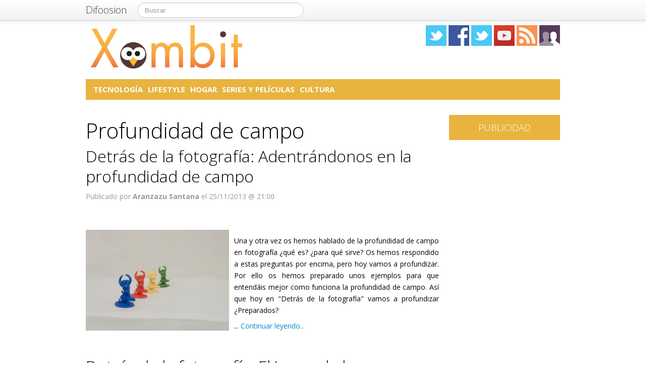

--- FILE ---
content_type: text/html; charset=UTF-8
request_url: https://xombit.com/tag/profundidad-de-campo
body_size: 11359
content:
<!DOCTYPE html>
<html lang="es">
<head prefix="og: https://ogp.me/ns# fb: https://ogp.me/ns/fb# blog: https://ogp.me/ns/blog#">
    
	    <link rel="dns-prefetch" href="//ajax.googleapis.com">
    <link rel="dns-prefetch" href="//fonts.googleapis.com">
    <link rel="stylesheet" href="https://xombit.com/wp-content/themes/NewDifoosion-Xombit/style.css?v=3.8" type="text/css">
    <link href="https://fonts.googleapis.com/css2?family=Open+Sans:wght@300;400;700&display=swap" rel="stylesheet">
    
    
    <link rel="icon" type="image/png" href="https://xombit.com/wp-content/themes/NewDifoosion-Xombit/img/favicon.png" />
    <link rel="shortcut icon" type="image/x-icon" href="https://xombit.com/wp-content/themes/NewDifoosion-Xombit/img/favicon.ico" />
    <link rel="apple-touch-icon" href="https://xombit.com/wp-content/themes/NewDifoosion-Xombit/img/favicon.png"/>
    
        <title>Profundidad de campo en Xombit</title>
		<meta name="robots" content="noindex,follow" />
    	<meta name="description" content="" />
        	<meta name="application-name" content="Xombit" />
	<meta name="msapplication-tooltip" content="Los últimos avances tecnológicos, mundo geek y noticias sobre ciencia y tecnología, ciencia ficción y anime" />
	<meta name="msapplication-starturl" content="/?utm_source=ie9&amp;utm_medium=taskbar&amp;utm_campaign=pinned-ie9" />
	<meta name="msapplication-window" content="width=1024;height=768" />
	<meta name="msapplication-navbutton-color" content="#E8B43F" />
	<meta name="theme-color" content="#E8B43F" />
			<meta property="twitter:account_id" content="4503599627428775" />
				<meta name="msapplication-task" content="name=Tecnología;action-uri=./categoria/tecnologia;icon-uri=https://xombit.com/wp-content/themes/NewDifoosion-Xombit/img/favicon.ico"/>
<meta name="msapplication-task" content="name=Lifestyle;action-uri=./categoria/lifestyle;icon-uri=https://xombit.com/wp-content/themes/NewDifoosion-Xombit/img/favicon.ico"/>
<meta name="msapplication-task" content="name=Hogar;action-uri=./categoria/hogar;icon-uri=https://xombit.com/wp-content/themes/NewDifoosion-Xombit/img/favicon.ico"/>
<meta name="msapplication-task" content="name=Series y Películas;action-uri=./categoria/series;icon-uri=https://xombit.com/wp-content/themes/NewDifoosion-Xombit/img/favicon.ico"/>
<meta name="msapplication-task" content="name=Cultura;action-uri=./categoria/cultura;icon-uri=https://xombit.com/wp-content/themes/NewDifoosion-Xombit/img/favicon.ico"/>

<meta http-equiv="Content-Type" content="text/html; charset=utf-8" />
    <link rel="publisher" href="https://plus.google.com/115409689497293260894" />
    <meta property="fb:app_id" content="248863185137114" />
	<meta property="og:type"        content="blog" />
	<meta property="og:url"         content="https://xombit.com" />
	<meta property="og:image"       content="https://xombit.com/wp-content/themes/NewDifoosion-Xombit/img/logo.png" />
	<meta property="og:title"       content="Xombit" />
	<meta property="og:description" content="Los últimos avances tecnológicos, mundo geek y noticias sobre ciencia y tecnología, ciencia ficción y anime" />
    
    <link rel="pingback" href="https://xombit.com/xmlrpc.php" />
    <link rel="alternate" type="application/rss+xml" title="Xombit" href="https://feeds.feedburner.com/xombit" />
	<link rel="stylesheet" href="https://maxcdn.bootstrapcdn.com/font-awesome/4.3.0/css/font-awesome.min.css">
    <link rel="stylesheet" href="https://xombit.com/wp-content/themes/NewDifoosion/css/sweetalert.css">
    <link rel='dns-prefetch' href='//ajax.googleapis.com' />
<link rel='dns-prefetch' href='//xombit.com' />
<link rel='dns-prefetch' href='//s0.wp.com' />
<link rel='dns-prefetch' href='//s.w.org' />
		<script type="text/javascript">
			window._wpemojiSettings = {"baseUrl":"https:\/\/s.w.org\/images\/core\/emoji\/11\/72x72\/","ext":".png","svgUrl":"https:\/\/s.w.org\/images\/core\/emoji\/11\/svg\/","svgExt":".svg","source":{"concatemoji":"https:\/\/xombit.com\/wp-includes\/js\/wp-emoji-release.min.js?ver=4.9.23"}};
			!function(e,a,t){var n,r,o,i=a.createElement("canvas"),p=i.getContext&&i.getContext("2d");function s(e,t){var a=String.fromCharCode;p.clearRect(0,0,i.width,i.height),p.fillText(a.apply(this,e),0,0);e=i.toDataURL();return p.clearRect(0,0,i.width,i.height),p.fillText(a.apply(this,t),0,0),e===i.toDataURL()}function c(e){var t=a.createElement("script");t.src=e,t.defer=t.type="text/javascript",a.getElementsByTagName("head")[0].appendChild(t)}for(o=Array("flag","emoji"),t.supports={everything:!0,everythingExceptFlag:!0},r=0;r<o.length;r++)t.supports[o[r]]=function(e){if(!p||!p.fillText)return!1;switch(p.textBaseline="top",p.font="600 32px Arial",e){case"flag":return s([55356,56826,55356,56819],[55356,56826,8203,55356,56819])?!1:!s([55356,57332,56128,56423,56128,56418,56128,56421,56128,56430,56128,56423,56128,56447],[55356,57332,8203,56128,56423,8203,56128,56418,8203,56128,56421,8203,56128,56430,8203,56128,56423,8203,56128,56447]);case"emoji":return!s([55358,56760,9792,65039],[55358,56760,8203,9792,65039])}return!1}(o[r]),t.supports.everything=t.supports.everything&&t.supports[o[r]],"flag"!==o[r]&&(t.supports.everythingExceptFlag=t.supports.everythingExceptFlag&&t.supports[o[r]]);t.supports.everythingExceptFlag=t.supports.everythingExceptFlag&&!t.supports.flag,t.DOMReady=!1,t.readyCallback=function(){t.DOMReady=!0},t.supports.everything||(n=function(){t.readyCallback()},a.addEventListener?(a.addEventListener("DOMContentLoaded",n,!1),e.addEventListener("load",n,!1)):(e.attachEvent("onload",n),a.attachEvent("onreadystatechange",function(){"complete"===a.readyState&&t.readyCallback()})),(n=t.source||{}).concatemoji?c(n.concatemoji):n.wpemoji&&n.twemoji&&(c(n.twemoji),c(n.wpemoji)))}(window,document,window._wpemojiSettings);
		</script>
		<style type="text/css">
img.wp-smiley,
img.emoji {
	display: inline !important;
	border: none !important;
	box-shadow: none !important;
	height: 1em !important;
	width: 1em !important;
	margin: 0 .07em !important;
	vertical-align: -0.1em !important;
	background: none !important;
	padding: 0 !important;
}
</style>
<link rel='stylesheet' id='difoosion-price-box-css'  href='https://xombit.com/wp-content/plugins/difoosion-price-box/difoosion-price-box.css?ver=1.0' type='text/css' media='all' />
<link rel='stylesheet' id='qc-choice-css'  href='https://xombit.com/wp-content/plugins/quantcast-choice/public/css/style.min.css?ver=1.2.2' type='text/css' media='all' />
<link rel='stylesheet' id='wp-pagenavi-css'  href='https://xombit.com/wp-content/plugins/wp-pagenavi/pagenavi-css.css?ver=2.70' type='text/css' media='all' />
<link rel='stylesheet' id='jetpack_css-css'  href='https://xombit.com/wp-content/plugins/jetpack/css/jetpack.css?ver=3.5.6' type='text/css' media='all' />
<script>if (document.location.protocol != "https:") {document.location = document.URL.replace(/^http:/i, "https:");}</script><script type='text/javascript' src='https://ajax.googleapis.com/ajax/libs/jquery/2.2.4/jquery.min.js?ver=2.2.4'></script>
<link rel='https://api.w.org/' href='https://xombit.com/wp-json/' />
      <meta name="onesignal" content="wordpress-plugin"/>
        <script src="https://cdn.onesignal.com/sdks/OneSignalSDK.js" async></script>    <script>

      window.OneSignal = window.OneSignal || [];

      OneSignal.push( function() {
        OneSignal.SERVICE_WORKER_UPDATER_PATH = "OneSignalSDKUpdaterWorker.js.php";
        OneSignal.SERVICE_WORKER_PATH = "OneSignalSDKWorker.js.php";
        OneSignal.SERVICE_WORKER_PARAM = { scope: '/' };

        OneSignal.setDefaultNotificationUrl("https://xombit.com");
        var oneSignal_options = {};
        window._oneSignalInitOptions = oneSignal_options;

        oneSignal_options['wordpress'] = true;
oneSignal_options['appId'] = 'a8071f98-0c99-449f-b3e9-4ca1428eb83a';
oneSignal_options['autoRegister'] = true;
oneSignal_options['welcomeNotification'] = { };
oneSignal_options['welcomeNotification']['disable'] = true;
oneSignal_options['path'] = "https://xombit.com/wp-content/plugins/onesignal-free-web-push-notifications/sdk_files/";
oneSignal_options['safari_web_id'] = "web.onesignal.auto.3145fc89-5d6b-4727-99ef-e9ab80472582";
oneSignal_options['persistNotification'] = false;
oneSignal_options['promptOptions'] = { };
              OneSignal.init(window._oneSignalInitOptions);
                    });

      function documentInitOneSignal() {
        var oneSignal_elements = document.getElementsByClassName("OneSignal-prompt");

        var oneSignalLinkClickHandler = function(event) { OneSignal.push(['registerForPushNotifications']); event.preventDefault(); };        for(var i = 0; i < oneSignal_elements.length; i++)
          oneSignal_elements[i].addEventListener('click', oneSignalLinkClickHandler, false);
      }

      if (document.readyState === 'complete') {
           documentInitOneSignal();
      }
      else {
           window.addEventListener("load", function(event){
               documentInitOneSignal();
          });
      }
    </script>

    <script type="text/javascript" src="https://xombit.com/wp-content/themes/NewDifoosion/js/libs.min.js" defer></script>
    <script type="text/javascript" src="https://xombit.com/wp-content/themes/NewDifoosion/js/sweetalert.min.js"></script>
    <script type="text/javascript" src="https://xombit.com/wp-content/themes/NewDifoosion/js/1.0.4/bootstrap.min.js" defer></script>
        <script defer type="module" src="https://live.mrf.io/cmp/andro4all.com/es2015.js?autoinit=true&build=ext-1"></script>
    <script defer nomodule src="https://live.mrf.io/cmp/andro4all.com/es5.js?autoinit=true&build=ext-1"></script>
    <script type="text/javascript">
    var Pc=[];window.__tcfapi=function(){console.log('args',arguments);for(var t=arguments.length,e=new Array(t),n=0;n<t;n++)e[n]=arguments[n];return e.length?Pc.push(e):Pc;};
    </script>
    <script async src="https://securepubads.g.doubleclick.net/tag/js/gpt.js"></script>
    <script>
    window.googletag = window.googletag || {cmd: []};
	googletag.cmd.push(function() {
        googletag.defineSlot('/6587401/Desktop_Billboard_970x250', [[728,90], [940, 90], [970, 90], [970, 250], [996, 90]], 'div-ad-billboard').setCollapseEmptyDiv(true,true).addService(googletag.pubads());
        googletag.defineOutOfPageSlot('/6587401/DIFOOSION_DESKTOP_OUTOFPAGE', 'div-ad-out-of-page').addService(googletag.pubads());
        googletag.defineSlot('/6587401/Desktop_Home_Sky_Left', [[120, 1000], [120, 600]], 'div-ad-sky-left').addService(googletag.pubads());
        googletag.defineSlot('/6587401/Desktop_Home_Sky_Right', [[120, 1000], [120, 600]], 'div-ad-sky-right').addService(googletag.pubads());
				googletag.defineSlot('/6587401/Desktop_Header_728x90', [728, 90], 'div-ad-header').addService(googletag.pubads());
						googletag.defineSlot('/6587401/Desktop_Interpost_1_336x280', [[700,300], [336, 280], [300, 250], [250, 250], [200,200], [300, 600]], 'div-ad-interpost-1').addService(googletag.pubads());
		googletag.defineSlot('/6587401/Desktop_Interpost_2_336x280', [[700,300], [336, 280], [300, 250], [250, 250], [200,200]], 'div-ad-interpost-2').addService(googletag.pubads());
		                googletag.defineSlot('/6587401/Desktop_Sidebar_220x100',  [220,100], 'div-ad-sidebar-2').addService(googletag.pubads());
		googletag.defineSlot('/6587401/Desktop_Sidebar_160x600',  [[300,600],[160, 600], [300, 250], [220, 600]], 'div-ad-sidebar').addService(googletag.pubads());
		googletag.defineSlot('/6587401/Desktop_Footer_728x90', [728, 90], 'div-ad-footer').addService(googletag.pubads());
		googletag.pubads().setTargeting('blog', 'Xombit');
                googletag.pubads().setTargeting('Placement', 'archive');
                var params = new URLSearchParams(window.location.search);
        if (params.has('previsualizar')) {
            googletag.pubads().setTargeting('previsualizar', 'true');
        }
		googletag.pubads().enableSingleRequest();
		googletag.pubads().collapseEmptyDivs(true);
        googletag.enableServices();
	});
	</script>
    
    
    <script type="text/javascript">
    Array.prototype.last = function() {return this[this.length-1];}

    
    $(document).ready(function(){
        var url = 'https://xombit.com/2013/11/detras-de-la-fotografia-profundidad-campo-2';
        var blog = 'Xombit';

        var s = document.getElementsByTagName('script')[0];
        var app = document.createElement('script'); app.type = 'text/javascript'; app.async = true;
        app.src = 'https://xombit.com/wp-content/themes/NewDifoosion/js/1.0.4/app.js?v=1.0s';
        s.parentNode.insertBefore(app, s);
        var gplus = document.createElement('script'); gplus.type = 'text/javascript'; gplus.async = true;
        gplus.src = 'https://apis.google.com/js/plusone.js';
        s.parentNode.insertBefore(gplus, s);
        var tw = document.createElement('script'); tw.type = 'text/javascript'; tw.async = true;
        tw.src = 'https://platform.twitter.com/widgets.js';
        s.parentNode.insertBefore(tw, s);

        window.___gcfg = {lang: 'es'};

        $(function() {
            $("#blog-modal-close").click(function () {
                $("#blog-modal").modal('hide');
            });

            var closing = false;
            var timeout = null;

            /*$(".categoriesbar a").mouseenter(function() {
                var aSelector = $(this);
                timeout = setTimeout(function() {
                    timeout = null;
                    var url = aSelector.attr("href");
                    $.getJSON(url + '?feed=json', function(posts) {
                        if (!closing) {
                            var html = '';
                            $.each(posts, function(index, post) {
                                if (index < 5) {
                                    html += '<li data-url="' + post.permalink + '" title="' + post.title +
                                            '"><img src="' + post.thumb + '" /><p><a href="' + post.permalink +
                                            '">' + post.title + '</a></p></li>';
                                }
                            });
                            $('#cat-preview-list').html(html);
                            $('#cat-preview-list li').click(function() {
                                var url = $(this).attr("data-url");
                                window.open(url);
                                return false;
                            });
                            $('#cat-preview').slideDown();
                        }
                    });
                    var name = aSelector.text();
                    $('#cat-preview-title').html('&Uacute;ltimos art&iacute;culos sobre ' + name);
                    $('#cat-preview-read-more').html('<a href="' + url + '">Leer más sobre ' + name + '</a>');
                }, 300);

                return false;
            });*/

            $('#categories-info').mouseleave(function() {
                if (timeout !== null) {
                    window.clearTimeout(timeout);
                    timeout = null;
                }

                closing = true;
                $('#cat-preview').slideUp(function() {
                    closing = false;
                });
            });
        });

        
        $(".post_item").hover(function(){
            var shareArea = $(this).find(".share_area");
            var shareItems = shareArea.find(".share_items");
            if (!shareItems.is(":visible")) {
                var title = shareArea.attr("data-text");
                var url = shareArea.attr("data-url");
                var twitter = shareArea.attr("data-twitter");
                if (twitter == '') {
                    twitter = 'difoosion';
                }
                shareItems.html('<li><a href="https://twitter.com/share" class="twitter-share-button" data-url="' + url + '?utm_campaign=twitter-button-archive" data-text="' + title + '" data-count="horizontal" data-via="' + twitter + '" data-lang="es" data-related="xombit">Tweet</a></li><li><iframe src="https://www.facebook.com/plugins/like.php?href=' + url + '&amp;send=false&amp;layout=button_count&amp;width=100&amp;show_faces=false&amp;font&amp;colorscheme=light&amp;action=like&amp;height=21&amp;appId=518040841575630" scrolling="no" frameborder="0" style="border:none; overflow:hidden; width:150px; height:21px;" allowTransparency="true"></iframe></li>');
                shareItems.show();
				if ('undefined' !== typeof twttr) {
					twttr.widgets.load();
				}
				if ('undefined' !== typeof gapi) { 
					gapi.plusone.go();
				}
            }
        });
        
        var shareIsLoaded = false;

        $(window).scroll(function () {
            var scrollTop = $(window).scrollTop();

            var fixed_bar = $('#fixed_bar');
            var fixed_bar_height = fixed_bar.height();
            var fixed_bar_start_point = $('#fixed_bar_start_point');
            var fixed_bar_start_point_offset_top = fixed_bar_start_point.offset().top;
            var fixed_footer = $('#fixed_footer');
            var fixed_footer_offset_top = fixed_footer.offset().top;
            
            if (scrollTop > fixed_bar_start_point_offset_top && scrollTop < (fixed_footer_offset_top - fixed_bar_height)) {
                fixed_bar.addClass('fixed');
            }
            else {
                fixed_bar.removeClass('fixed');
            }
        });

    });
    </script>
    <style type="text/css">
        .logo_social span { display: inline-block; height: 41px; width: 41px; background-image: url(https://xombit.com/wp-content/themes/NewDifoosion/icons/icons3.png) }
        .special_link { margin-top: 5px }
        .wp-pagenavi { float: left !important }
    </style>
    	
		    <script type="application/ld+json">
    {"@context":"https:\/\/schema.org\/","@type":"ItemList","ItemListElement":[{"@type":"ListItem","position":1,"url":"https:\/\/xombit.com\/2013\/11\/detras-de-la-fotografia-profundidad-campo-2"},{"@type":"ListItem","position":2,"url":"https:\/\/xombit.com\/2013\/07\/detras-de-la-fotografia-profundidad-campo"}]}    </script>
    	<script> 
	$(function() {
		var base = "https://itunes.apple.com/lookup?country=es&id=";
		$(".dfsn-app-box").each(function(index) {
			var box = $(this);
			var id = box.attr("data-app-id");
			var url = base + id + '&at=1001lAa';
			var customUrl = box.attr("data-url");
			var badge = box.attr("data-badge");
			
			$.ajax( url,{ 
				type: "GET",
				dataType: 'jsonp'
			}).done(function(data) {
				if (data.resultCount == 1) {
					var app = data.results[0];
					var title = app.trackName;
					var url = app.trackViewUrl;
					
					if (customUrl.indexOf('itunes.apple.com') == -1) {
						url = customUrl;
					}					
					
					var price = app.price;
					var genre = app.genres[0];
					var image = app.artworkUrl100;
					var html = '<a href="' + url + '" style="float: left"><img src="' + image + '" style="height: 100px; width: 100px" /></a>'
					html += '<div style="margin: 0; padding: 0 10px; float: left">';
					html += '<p style="margin: 5px 0 5px 0; font-size: 22px; font-weight: bold; max-width:400px; text-align: left">' + title + '</p>';
					html += '<p style="margin: 0 0 5px 0; font-size: 12px; font-weight: bold; text-transform: uppercase">' + genre + '</p>';
					if (price == 0) {
						html += '<p style="margin: 0 0 5px 0; font-size: 18px; font-weight: bold"><a href="' + url + '">Descargar gratis</a></p>';
					}
					else {
						html += '<p style="margin: 0 0 5px 0; font-size: 18px; font-weight: bold; margin: 20px; text-align: center"><a class="difoosion-button" href="' + url + '">Descargar (' + price + '&euro;)</a></p>';
					}
					
					html += '</div>';
					html += '<img style="float: right; width: 150px; margin: 10px" src="' + badge + '" />'
					html += '<div style="clear: both"></div>';
					box.html(html);
					box.click(function(){
						window.open(url, '_blank');
						return false;
					});
				}
			});					
		});
	});
	</script>
</head>
<body data-rsssl=1>
    <marfeel-cmp>
        <script type="application/json">
        {
            "publisherLogo": "",
            "consentLanguage": "es"
        }
        </script>
    </marfeel-cmp>
	<script>
	dataLayer = [{
	  'GA_Blog': 'UA-21969798-1',
	  'GA_Blog_2': 'UA-62836513-10'
	}];
	</script>
	<noscript><iframe src="https://www.googletagmanager.com/ns.html?id=GTM-MVP47F"
	height="0" width="0" style="display:none;visibility:hidden"></iframe></noscript>
	<script>(function(w,d,s,l,i){w[l]=w[l]||[];w[l].push({'gtm.start':
	new Date().getTime(),event:'gtm.js'});var f=d.getElementsByTagName(s)[0],
	j=d.createElement(s),dl=l!='dataLayer'?'&l='+l:'';j.async=true;j.src=
	'https://www.googletagmanager.com/gtm.js?id='+i+dl;f.parentNode.insertBefore(j,f);
	})(window,document,'script','dataLayer','GTM-MVP47F');</script>

    <div id='div-ad-out-of-page'>
    <script type='text/javascript'>
    googletag.cmd.push(function() { googletag.display('div-ad-out-of-page'); });
    </script>
    </div>

		<div id="fb-root"></div>
	<script>(function(d, s, id) {
	  var js, fjs = d.getElementsByTagName(s)[0];
	  if (d.getElementById(id)) return;
	  js = d.createElement(s); js.id = id;
	  js.src = "//connect.facebook.net/es_ES/sdk.js#xfbml=1&version=v2.3&appId=248863185137114";
	  fjs.parentNode.insertBefore(js, fjs);
	}(document, 'script', 'facebook-jssdk'));</script>
	    <div class="navbar navbar-fixed-top">
        <div class="navbar-inner">
            <div class="container">
                <a class="btn btn-navbar" data-toggle="collapse" data-target=".nav-collapse">
                    <span class="icon-bar"></span>
                    <span class="icon-bar"></span>
                    <span class="icon-bar"></span>
                </a>
                <a class="brand" href="https://difoosion.com" target="_blank">Difoosion</a>
                <div class="nav-collapse">
                    <form class="navbar-search pull-left" action="/" method="get">
                      <input type="text" name="s" id="search" class="search-query" value="" placeholder="Buscar">
                    </form>
                    <ul class="nav pull-right">
                                                                    </ul>
                </div>
            </div>
        </div>
    </div>
    
    <div class="container">

    <div id="div-ad-sky-left" style="width: 120px; height: 1000px; position: absolute; float: left; margin-left: -140px; margin-top: 10px">
        <script type='text/javascript'>
        googletag.cmd.push(function() { googletag.display('div-ad-sky-left'); });
        </script>
    </div>
    
    <div id="div-ad-sky-right" style="width: 120px; height: 1000px; position: absolute; float: right; margin-left: 1040px; margin-top: 10px">
        <script type='text/javascript'>
        googletag.cmd.push(function() { googletag.display('div-ad-sky-right'); });
        </script>
    </div>
    
    <!-- Header -->
            <header class="header">
            <div class="row hrow">
                <div class="span12">
                    <div class="logo">
                        <a href="https://xombit.com">
                                                        <img style="vertical-align: text-bottom;" src="https://xombit.com/wp-content/themes/NewDifoosion-Xombit/img/logo.png" alt="" title="Xombit" />
                                                    </a>
                    </div>
                    <div class="logo_social">
                        <a href="https://twitter.com/xombit" rel="nofollow" target="_blank"><span class="twitter"></span></a>
                        <a href="http://facebook.com/xombit" rel="nofollow" target="_blank"><span class="facebook"></span></a>
                        <a href="https://www.instagram.com/" rel="nofollow" target="_blank"><span class="instagram" /></a>
                        </li>
                        <a href="https://www.youtube.com/urbantecno" rel="nofollow" target="_blank"><span class="youtube"></span></a>
                                                <a href="http://feeds.feedburner.com/xombit" rel="nofollow" target="_blank"><span class="rss"></span></a>
                        <a href="https://xombit.com/editores"><span class="editores"></span></a>
                    </div>
                                                        </div>
            </div>
			            <div class="row">
                <div id='div-ad-billboard' style='width: 996px; margin: 0 auto; padding: 10px; display: none; text-align: center'>
                    <script type='text/javascript'>
                    googletag.cmd.push(function() { googletag.display('div-ad-billboard'); });
                    </script>
                </div>
            </div>
            <div class="row" style="margin-top: 10px">
                <div id="categories-info" class="span12">
                    <div class="categoriesbar">
                        <ul>
                            <li id="category-item-xombitcomcategoriatecnologia"><a href="https://xombit.com/categoria/tecnologia">Tecnología</a></li><li id="category-item-xombitcomcategorialifestyle"><a href="https://xombit.com/categoria/lifestyle">Lifestyle</a></li><li id="category-item-xombitcomcategoriahogar"><a href="https://xombit.com/categoria/hogar">Hogar</a></li><li id="category-item-xombitcomcategoriaseries"><a href="https://xombit.com/categoria/series">Series y Películas</a></li><li id="category-item-xombitcomcategoriacultura"><a href="https://xombit.com/categoria/cultura">Cultura</a></li>                        </ul>
                    </div>
                    <div id="cat-preview">
                        <div id="cat-preview-title">&Uacute;ltimos art&iacute;culos</div>
                        <ul id="cat-preview-list">
                        </ul>
                        <p id="cat-preview-read-more"></p>
                    </div>
                </div>
            </div>

        </header>
        <!-- End Header -->
                                    <div class="row" style="text-align: center; padding-bottom: 10px">
            <div id='div-ad-header' style='width:728px; margin: 0 auto'>
                <script type='text/javascript'>
                    googletag.cmd.push(function() { googletag.display('div-ad-header'); });
                </script>
            </div>
        </div>
        
        
                            


<div class="row" style="clear:both;">
        <div class="span9 columns blog_content" style="margin-bottom: 20px">
                                
                                
				<h1>  Profundidad de campo</h1>
								                         <div class="post_item">
                <h2>
                    <a href="https://xombit.com/2013/11/detras-de-la-fotografia-profundidad-campo-2">Detrás de la fotografía: Adentrándonos en la profundidad de campo</a></h2>
                <div class="post_category">
                    <p>
                                            </p>
                </div>
				<p class="post_info">
                    						<span title="25/11/2013 21:00:05">Publicado por <strong>Aranzazu Santana</strong> el 25/11/2013 @ 21:00</span>
									</p>
                <div class="share_area post_share clear" style="height: 26px" data-url="https://xombit.com/2013/11/detras-de-la-fotografia-profundidad-campo-2" data-twitter="xombit" data-text="Detrás de la fotografía: Adentrándonos en la profundidad de campo">
                    <ul class="share_items" style="display: none">
                    </ul>
                </div>
                <div class="clear"></div>
		                                        
                                        <div class="post_thumb">
                        <a href="https://xombit.com/2013/11/detras-de-la-fotografia-profundidad-campo-2">
                            <img loading=lazy width="284" height="200" src="https://xombit.com/files/2013/11/profundidad-de-campo-3-2-284x200.jpg" class="attachment-post-thumbnail size-post-thumbnail wp-post-image" alt="Ejemplo de figuras aplicando la profundidad de campo" />                                                    </a>
                    </div>
                                    				                <div class="post_excerpt"><p><p>Una y otra vez os hemos hablado de la profundidad de campo en fotografía ¿qué es? ¿para qué sirve? Os hemos respondido a estas preguntas por encima, pero hoy vamos a profundizar. Por ello os hemos preparado unos ejemplos para que entendáis mejor como funciona la profundidad de campo. Así que hoy en "Detrás de la fotografía" vamos a profundizar ¿Preparados?</p>... <a href="https://xombit.com/2013/11/detras-de-la-fotografia-profundidad-campo-2">Continuar leyendo...</a></p></div>
                <div class="clear_post"></div>
            </div>      
                            <div class="post_item">
                <h2>
                    <a href="https://xombit.com/2013/07/detras-de-la-fotografia-profundidad-campo">Detrás de la fotografía: El juego de la profundidad de campo</a></h2>
                <div class="post_category">
                    <p>
                                            </p>
                </div>
				<p class="post_info">
                    						<span title="01/07/2013 20:00:41">Publicado por <strong>Aranzazu Santana</strong> el 01/07/2013 @ 20:00</span>
									</p>
                <div class="share_area post_share clear" style="height: 26px" data-url="https://xombit.com/2013/07/detras-de-la-fotografia-profundidad-campo" data-twitter="xombit" data-text="Detrás de la fotografía: El juego de la profundidad de campo">
                    <ul class="share_items" style="display: none">
                    </ul>
                </div>
                <div class="clear"></div>
		                                        
                                        <div class="post_thumb">
                        <a href="https://xombit.com/2013/07/detras-de-la-fotografia-profundidad-campo">
                            <img loading=lazy width="284" height="200" src="https://xombit.com/files/2013/07/dados-284x200.jpg" class="attachment-post-thumbnail size-post-thumbnail wp-post-image" alt="Cuatro dados sobre fondo blanco" />                                                    </a>
                    </div>
                                    				                <div class="post_excerpt"><p><p>Una semana más volvemos para presentaros una imagen en "Detrás de la fotografía" y con ella algo en relación a su técnica y su creación. Hoy dejamos atrás las luces de la semana pasada para introducirnos en los juegos. Vamos a jugar con la profundidad de campo y descubrir como funciona para aplicarla a nuestras fotografías. ¿Os animáis a jugar?</p>... <a href="https://xombit.com/2013/07/detras-de-la-fotografia-profundidad-campo">Continuar leyendo...</a></p></div>
                <div class="clear_post"></div>
            </div>      
                <div style="text-align:center">
                            <div id='div-ad-interpost-1'>
                    <script type='text/javascript'>
                        googletag.cmd.push(function() { googletag.display('div-ad-interpost-1'); });
                    </script>
                </div>
                    </div>
        <div class="clear_post"></div>
        								
				
        </div>

		
                <!-- Sidebar -->
            <side class="span3 columns">
                <div class="sidebar">
										                    <div class="sidebar_item" style="text-align: center">
                        <div id='div-ad-sidebar-2'>
                            <script type='text/javascript' defer>
                            googletag.cmd.push(function() { googletag.display('div-ad-sidebar-2'); });
                            </script>
                        </div>
                    </div>
					<div id="fixed_bar_start_point"></div>
                    <div id="fixed_bar">
						<div class="sidebar_item">
                            <h3>Publicidad</h3>
														<div class="ad">
								<div id='div-ad-sidebar'>
									<script type='text/javascript' defer>
									googletag.cmd.push(function() { googletag.display('div-ad-sidebar'); });
									</script>
								</div>
							</div>
						                            
                        </div>

						                    </div>
                </side>
            <!-- End Sidebar -->    </div>
</div>

        <div class="row">
            <div class="span12 columns clear_both dfsn_pagenavi">
                            </div>
        </div>

                <div id="fixed_footer" class="row" style="text-align: center; height:90px; clear: both">
            <div id='div-ad-footer' style='width:728px; height:90px;margin: 30px auto'>
                <script type='text/javascript'>
					window.__div_ad_footer_loaded = false;
					$(window).scroll(function(event) {
						if(!window.__div_ad_footer_loaded && $("#div-ad-footer").offset().top < $(window).scrollTop() + $(window).outerHeight()) {
							window.__div_ad_footer_loaded = true;
							googletag.cmd.push(function() { googletag.display('div-ad-footer'); });
						}
					});
                </script>
            </div>
        </div>
        
        <div class="clear" style="height: 20px"></div>
        
                
        <!--<div class="row">
            <div class="span12 columns">
                <div class="clear" style="height: 20px"></div>
                <h2>Lo m&aacute;s le&iacute;do en Xombit</h2>
                                                <div style="padding-bottom: 20px; width: 220px; display: inline-block; height: 250px; margin-right: 10px; vertical-align: top">
                    <a href=""><img src="" /></a>
                    <a style="color: #000; text-decoration: none" href=""></a>
                </div>
                            </div>
        </div>-->

                <div class="row">
            <div class="span12 columns">
                <div class="clear" style="height: 20px"></div>
                <h2 style="text-align: center; margin-bottom: 20px;">Otras webs de Difoosion</h2>
            </div>
        </div>
        
        <div class="row">
            <div class="span3 columns">
                <div style="width: 100%; font-weight: bold;  font-size: 18px; text-align: center">
                    <a href="https://andro4all.com" target="_blank" style="color: #222221">Andro4all</a>
                </div>
            </div>
            <div class="span3 columns">
                <div style="width: 100%; font-weight: bold;  font-size: 18px; text-align: center">
                    <a href="https://www.ipadizate.es" target="_blank" style="color: #222221">iPadizate</a>
                </div>
            </div>
			<div class="span3 columns">
				<div style="width: 100%; font-weight: bold;  font-size: 18px; text-align: center">
                    <a href="https://urbantecno.com/" target="_blank" style="color: #222221">Urban Tecno</a>
                </div>
            </div>
            <div class="span3 columns">
                <div style="width: 100%; font-weight: bold;  font-size: 18px; text-align: center">
                    <a href="https://www.alfabetajuega.com/" target="_blank" style="color: #222221">Alfa Beta Juega</a>
                </div>
            </div>
        </div>
        
        <div class="row">
            <div class="footer span12 columns clear_both" style="margin-bottom: 100px">
                            <p style="text-align: center">Xombit (CC) 2026 | <a href="https://difoosion.com/licencia">Licencia</a> | <a href="https://difoosion.com/legal">
                    Legal</a> | <a href="https://difoosion.com/cookies">
                    Política de Cookies</a> | <a href="https://difoosion.com/contacto">Contacto</a></p>
                            <p style="text-align: center"><a href="https://difoosion.com"><img src="https://xombit.com/wp-content/themes/NewDifoosion/img/difoosion-logo.png" alt="Difoosion Logo" /></a></p>
            </div>
        </div>
	   		<div class="row">
			<div class="span12 columns">
				<div style="position: relative; clear: both; height: 500px; margin-bottom: 20px">
					<div id="facebook-flyer-2-container" style="position: absolute; top: 50%; left: 50%; -webkit-transform: translate(-50%, -50%); transform: translate(-50%, -50%); width: 500px" width="500px"	>		
						<p><a id="facebook-flyer-2-close" style="color: white; font-size: 26px" href="#">X</a></p>
						<div class="fb-page"
							data-href="http://facebook.com/xombit" 
							data-width="500" 
							data-height="500" 
							data-hide-cover="false" 
							data-show-facepile="true" 
							data-show-posts="false">
							<div class="fb-xfbml-parse-ignore">
								<blockquote cite="http://facebook.com/xombit">
									<a href="http://facebook.com/xombit">Xombit</a>
								</blockquote>
							</div>
						</div>
					</div>
				</div>
			</div>
		</div>
            </div>
    </div>
    	
	    <script type="text/javascript">
        var elements = document.querySelectorAll('iframe');
		Array.prototype.forEach.call(elements, function(el, i){
			if (el.src.includes('https://box.difoosion.net')) {
				if (el.offsetWidth > 475 ) {
					el.style.height = "129px";
				}
			}
		});
    </script>
<link rel='stylesheet' id='difoosion-button-css'  href='https://xombit.com/wp-content/plugins/difoosion-button/difoosion-button-2.css?ver=4.9.23' type='text/css' media='all' />
<script type='text/javascript' src='https://xombit.com/wp-content/plugins/quantcast-choice/public/js/script.min.js?ver=1.2.2'></script>
<script type='text/javascript'>
/* <![CDATA[ */
var qc_choice_init = "{\"Publisher Purpose IDs\":[1,2,3,4,5],\"Display UI\":\"inEU\",\"Min Days Between UI Displays\":30,\"Non-Consent Display Frequency\":1,\"Google Personalization\":true,\"Publisher Name\":\"Xombit\",\"Publisher Logo\":\"https:\\\/\\\/xombit.com\\\/wp-content\\\/themes\\\/NewDifoosion-Xombit\\\/img\\\/logo.png\",\"Initial Screen Title Text\":\"Tu privacidad es importante para nosotros\",\"Initial Screen Body Text\":\"Tanto nuestros partners como nosotros utilizamos cookies en nuestro sitio web para personalizar contenido y publicidad, proporcionar funcionalidades a las redes sociales, o analizar nuestro tr\\u00e1fico. Haciendo click consientes el uso de esta tecnologia en nuestra web. Puedes cambiar de opinion y personalizar tu consentimiento siempre que quieras volviendo a esta web.\",\"Initial Screen Reject Button Text\":\"No acepto\",\"Initial Screen Accept Button Text\":\"Acepto\",\"Initial Screen Purpose Link Text\":\"M\\u00e1s informaci\\u00f3n\",\"Purpose Screen Header Title Text\":\"Configuraci\\u00f3n de privacidad\",\"Purpose Screen Title Text\":\"Tu privacidad es importante para nosotros\",\"Purpose Screen Body Text\":\"Puedes configurar tus preferencias y elegir como quieres que tus datos sean utilizados para los siguientes prop\\u00f3sitos. Puedes elegir configurar tus preferencias solo con nosotros independientemente del resto de nuestros partners. Cada prop\\u00f3sito tiene una descripci\\u00f3n para que puedas saber como nosotros y nuestros partners utilizamos tus datos\",\"Purpose Screen Enable All Button Text\":\"Habilitar todo\",\"Purpose Screen Vendor Link Text\":\"Ver lista completa de partners\",\"Purpose Screen Cancel Button Text\":\"Cancelar\",\"Purpose Screen Save and Exit Button Text\":\"Guardar y salir\",\"Vendor Screen Title Text\":\"Tu privacidad es importante para nosotros\",\"Vendor Screen Body Text\":\"Puedes dar tu consentimiento de manera individual a cada partner. Ver la lista de todos los prop\\u00f3sitos para los cuales utilizan tus datos para tener m\\u00e1s informaci\\u00f3n. En algunos casos, las empresas pueden revelar que usan tus datos sin pedir tu consentimiento, en funci\\u00f3n de intereses leg\\u00edtimos. Puedes hacer click en su pol\\u00edtica de privacidad para obtener m\\u00e1s informaci\\u00f3n al respecto o para rechazarlo.\",\"Vendor Screen Reject All Button Text\":\"Rechazar todo\",\"Vendor Screen Accept All Button Text\":\"Aceptar todo\",\"Vendor Screen Purposes Link Text\":\"Volver a prop\\u00f3sitos\",\"Vendor Screen Cancel Button Text\":\"Cancelar\",\"Vendor Screen Save and Exit Button Text\":\"Guardar y salir\",\"Language\":\"ES\",\"Initial Screen Body Text Option\":1,\"UI Layout\":\"banner\"}";
/* ]]> */
</script>
<script type='text/javascript' src='https://xombit.com/wp-content/plugins/quantcast-choice/public/js/script.async.min.js?ver=1.2.2'></script>
<script type='text/javascript' src='https://s0.wp.com/wp-content/js/devicepx-jetpack.js?ver=202604'></script>
    <div id="blog-modal" class="modal hide fade" tabindex="-1" role="dialog" aria-labelledby="myModalLabel" aria-hidden="true">
        <div class="modal-header">
            <button id="blog-modal-close" type="button" class="close">×</button>
            <a id="blog-modal-header"></a>
        </div>
        <div id="blog-modal-body" class="modal-body">
        </div>
        <div class="modal-footer">
            <span id="blog-modal-twitter" style="float: left; margin-top: 10px"></span>
            <button class="btn" data-dismiss="modal" aria-hidden="true">Cerrar</button>
            <a id="blog-modal-go-to" class="btn btn-primary">Ver</a>
        </div>
    </div>
	<script type="text/javascript">
     window._seedtagq = window._seedtagq || [];
     window._seedtagq.push(['_setId', '3114-4875-01']);
     (function () {
       var st = document.createElement('script');
       st.type = 'text/javascript';
       st.async = true;
       st.src = ('https:' == document.location.protocol
         ? 'https'
         : 'http') + '://config.seedtag.com/loader.js?v=' + Math.random();
       var s = document.getElementsByTagName('script')[0];
       s.parentNode.insertBefore(st, s);
     })();
   </script>	<div id="facebook-flyer-2" style="display: none; position: fixed; top: 0; left: 0; right: 0; bottom: 0; background-color: rgba(0,0,0,0.8);height:100%;width:100%">
	</div>

		<script>
	setTimeout( function() {
		$("#facebook-flyer-2-close").click(function() {
			$("#facebook-flyer-2").hide();
			return false;
		});
		$("#facebook-flyer-2").click(function() {
			$("#facebook-flyer-2").hide();
			return false;
		});
		var fbflyer=value=$.jStorage.get('fbflyer','no');
		if (fbflyer==='no') {		
			$("#facebook-flyer-2-container").appendTo("#facebook-flyer-2");
			$("#facebook-flyer-2").show();
		}
		$.jStorage.set('fbflyer','yes');
	}, 20000);
	</script>
	    <script type="text/javascript">
     window._seedtagq = window._seedtagq || [];
     window._seedtagq.push(['_setId', '3114-4875-01']);
     (function () {
       var st = document.createElement('script');
       st.type = 'text/javascript';
       st.async = true;
       st.src = ('https:' == document.location.protocol
         ? 'https'
         : 'http') + '://config.seedtag.com/loader.js?v=' + Math.random();
       var s = document.getElementsByTagName('script')[0];
       s.parentNode.insertBefore(st, s);
     })();
   </script>    	</body>
</html>

<!--
Performance optimized by W3 Total Cache. Learn more: https://www.boldgrid.com/w3-total-cache/

Almacenamiento en caché de objetos 128/178 objetos que utilizan redis
Page Caching using redis 
Caching de base de datos 12/22 consultas en 0.011 segundos usando redis

Served from: applesencia.com @ 2026-01-22 16:11:39 by W3 Total Cache
-->